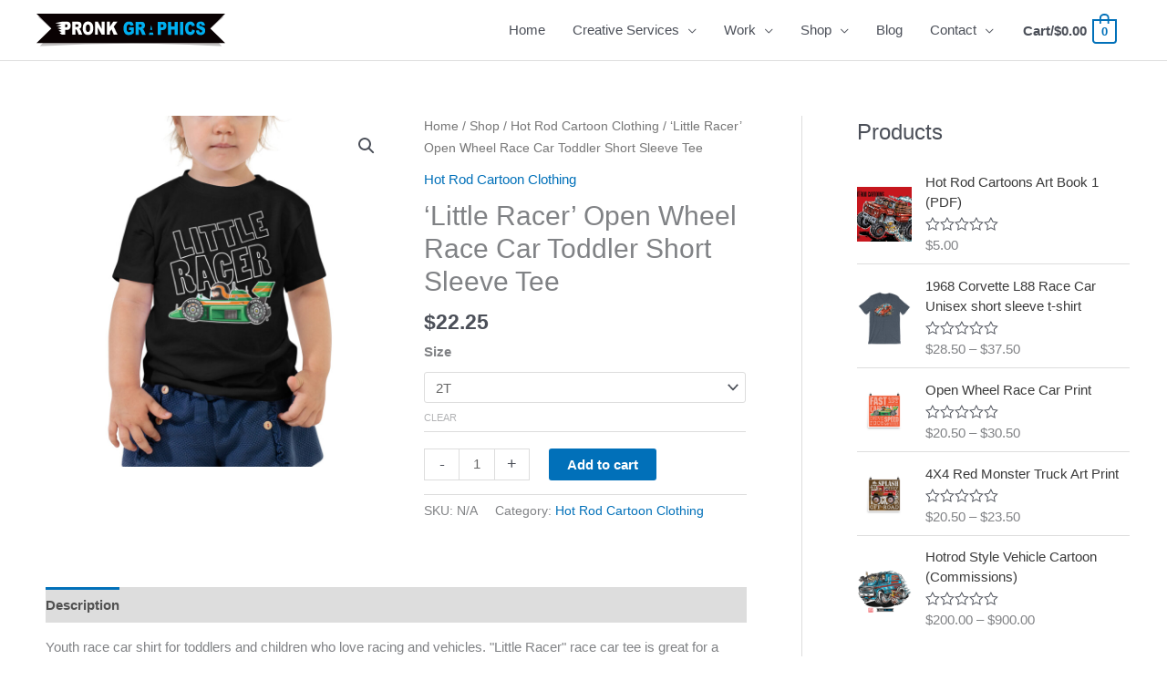

--- FILE ---
content_type: image/svg+xml
request_url: https://pronkgraphics.com/wp-content/uploads/2018/11/pronkgraphics-tag.svg
body_size: 4929
content:
<?xml version="1.0" encoding="UTF-8"?> <svg xmlns="http://www.w3.org/2000/svg" viewBox="0 0 322.36 56.41"><defs><style>.cls-1{opacity:0.25;}.cls-2{fill:#0a0203;}.cls-3{fill:#fff;fill-rule:evenodd;}.cls-4{fill:#00aeef;}</style></defs><title>pronkgraphics-tag</title><g id="Layer_2" data-name="Layer 2"><g id="B_W" data-name="B/W"><g class="cls-1"><path class="cls-2" d="M292.67,29.5Q306.2,17.47,320,5.57,263.12,2,206.15,1,185.57.62,165,.58,83.65.46,2.38,5.57,16.17,17.47,29.69,29.5,17.49,42.9,5.58,56.41q79.59-5,159.34-4.89,20.16,0,40.32.39,55.8,1,111.54,4.5Q304.86,42.9,292.67,29.5Z"></path></g><polygon class="cls-2" points="296.89 25.47 322.36 0 0 0 25.47 25.47 0 50.94 322.36 50.94 296.89 25.47"></polygon><path class="cls-3" d="M52.51,13.88h-9v0l-11,2.23v.24l10.38,2.09-8.58,2.1v.24l8.58,2.09L36.12,25v.23l6.75,2.11-4.94,2.09v.24l4.94,2.1-3.12,2.09v.24l3.79,2.2v.11H49V28.08h3a5.91,5.91,0,0,0,4.84-1.93,8.14,8.14,0,0,0,1.59-5.34,8,8,0,0,0-1.45-5.13A5.32,5.32,0,0,0,52.51,13.88Zm0,8.91a2.85,2.85,0,0,1-2.19.71H49v-5H50.5a2.43,2.43,0,0,1,2,.74A2.92,2.92,0,0,1,53.1,21,2.56,2.56,0,0,1,52.47,22.79Z"></path><path class="cls-3" d="M74.94,28.45a6.61,6.61,0,0,0-.85-1.18,5,5,0,0,0-1.4-.83,5.51,5.51,0,0,0,1.9-.89,5.69,5.69,0,0,0,1.7-2.2,7.79,7.79,0,0,0,.62-3.23,7.68,7.68,0,0,0-.81-3.64A4.37,4.37,0,0,0,74,14.43a10.43,10.43,0,0,0-3.82-.55h-9V36.41h5.42V27.24h.47a1.94,1.94,0,0,1,1.3.52,5.44,5.44,0,0,1,1,1.75l2.88,6.9H78.3l-2.6-6.55A7.93,7.93,0,0,0,74.94,28.45ZM71.15,22a1.44,1.44,0,0,1-.87.72,6.67,6.67,0,0,1-1.42.3H66.62V18.41H69A2.66,2.66,0,0,1,71,19a2.39,2.39,0,0,1,.54,1.68A2.54,2.54,0,0,1,71.15,22Z"></path><path class="cls-3" d="M87.92,13.49a7.85,7.85,0,0,0-6.59,3.07Q79,19.63,79,25.16a15.78,15.78,0,0,0,1.2,6.57,8.46,8.46,0,0,0,3.12,3.85,9,9,0,0,0,4.87,1.22A7.93,7.93,0,0,0,93,35.39a8.74,8.74,0,0,0,3-3.94A17.25,17.25,0,0,0,97,25c0-3.62-.78-6.45-2.35-8.46A8,8,0,0,0,87.92,13.49Zm2.72,16.64a3.13,3.13,0,0,1-5.33,0,9.2,9.2,0,0,1-1-4.92,9.35,9.35,0,0,1,1-4.94,3,3,0,0,1,2.61-1.5,3.08,3.08,0,0,1,2.68,1.47,8.58,8.58,0,0,1,1,4.67C91.59,27.4,91.27,29.16,90.64,30.13Z"></path><polygon class="cls-3" points="111.44 26.38 104.87 13.88 99.87 13.88 99.87 36.41 104.9 36.41 104.9 23.96 111.44 36.41 116.53 36.41 116.53 13.88 111.44 13.88 111.44 26.38"></polygon><polygon class="cls-3" points="131.96 22.31 138.28 13.88 131.13 13.88 125.48 22.39 125.48 13.88 120.12 13.88 120.12 36.41 125.48 36.41 125.48 30.94 128.3 27.19 131.94 36.41 138.56 36.41 131.96 22.31"></polygon><path class="cls-4" d="M158,28.44V23.75h8.27v9.57a15.57,15.57,0,0,1-4.21,2.86,11.47,11.47,0,0,1-4.35.76,7.85,7.85,0,0,1-8.07-5.45,16.43,16.43,0,0,1-1.08-6.21,16.1,16.1,0,0,1,1.18-6.42,8.85,8.85,0,0,1,3.44-4.14,9,9,0,0,1,4.77-1.09,10.55,10.55,0,0,1,4.31.68,5.77,5.77,0,0,1,2.38,2.1A10.63,10.63,0,0,1,166,20l-5.19,1.19a3.78,3.78,0,0,0-1.09-1.95,2.83,2.83,0,0,0-1.94-.68A3.21,3.21,0,0,0,155,20.2a9.36,9.36,0,0,0-1,5c0,2.44.34,4.19,1.05,5.23A3.36,3.36,0,0,0,158,32a4.54,4.54,0,0,0,1.72-.33,9.15,9.15,0,0,0,1.88-1.15v-2.1Zm11.52,8.11V14h9a10.37,10.37,0,0,1,3.81.55,4.29,4.29,0,0,1,2.12,2.05,7.45,7.45,0,0,1,.81,3.64,7.76,7.76,0,0,1-.61,3.23,5.24,5.24,0,0,1-3.6,3.1,4.6,4.6,0,0,1,1.39.83,6.35,6.35,0,0,1,.87,1.17A9.27,9.27,0,0,1,184,30l2.6,6.55h-6.07l-2.87-6.9a5.43,5.43,0,0,0-1-1.74,1.91,1.91,0,0,0-1.3-.52h-.47v9.16Zm5.43-13.42h2.24a6.55,6.55,0,0,0,1.42-.3,1.47,1.47,0,0,0,.87-.72,2.51,2.51,0,0,0,.33-1.3,2.43,2.43,0,0,0-.53-1.68,2.67,2.67,0,0,0-2-.58h-2.33Zm24.95,13.42L199,32.8H193l-.89,3.75Zm-2-8.61L196,19.85l-1.89,8.09ZM207.21,14h9a5.31,5.31,0,0,1,4.38,1.8A8,8,0,0,1,222,21a8.19,8.19,0,0,1-1.58,5.34,5.94,5.94,0,0,1-4.86,1.93h-3v8.33h-5.41Zm5.41,9.62H214a2.85,2.85,0,0,0,2.18-.7,2.62,2.62,0,0,0,.63-1.8,2.88,2.88,0,0,0-.54-1.79,2.43,2.43,0,0,0-2.06-.75h-1.54ZM224.81,14h5.37V21.9H236V14h5.42V36.55H236V27.43h-5.86v9.12h-5.37Zm20.41,0h5.42V36.55h-5.42Zm20.86,13.31,4.7,1.85a13.08,13.08,0,0,1-1.49,4.29,7.15,7.15,0,0,1-2.53,2.59,7.7,7.7,0,0,1-3.87.88,9,9,0,0,1-4.63-1.07,8.63,8.63,0,0,1-3.12-3.75,15.83,15.83,0,0,1-1.3-6.89c0-3.73.77-6.59,2.3-8.6a7.73,7.73,0,0,1,6.49-3,7.38,7.38,0,0,1,5.17,1.72,10.59,10.59,0,0,1,2.81,5.29L265.85,22a6,6,0,0,0-.51-1.52,3.52,3.52,0,0,0-1.1-1.24,2.62,2.62,0,0,0-1.44-.43,3,3,0,0,0-2.8,1.91,10.15,10.15,0,0,0-.74,4.45c0,2.5.3,4.22.88,5.15a2.78,2.78,0,0,0,2.47,1.39,2.62,2.62,0,0,0,2.32-1.12A8.37,8.37,0,0,0,266.08,27.33Zm6.39,1.75,5.14-.41a6.11,6.11,0,0,0,.67,2.47,2.66,2.66,0,0,0,2.39,1.38,2.26,2.26,0,0,0,1.79-.7,2.39,2.39,0,0,0,.63-1.62,2.34,2.34,0,0,0-.62-1.57,13.68,13.68,0,0,0-2.77-1.31,26.52,26.52,0,0,1-5-2.74,5.59,5.59,0,0,1-1.53-4.35,7.14,7.14,0,0,1,.78-3.28,5.64,5.64,0,0,1,2.35-2.44,8.78,8.78,0,0,1,4.28-.88,7.29,7.29,0,0,1,5.09,1.6,7.74,7.74,0,0,1,2.09,5.12l-5.08.38a4,4,0,0,0-.85-2.22,2.34,2.34,0,0,0-1.79-.69,1.79,1.79,0,0,0-1.42.52,1.77,1.77,0,0,0-.47,1.25,1.41,1.41,0,0,0,.39,1,3.86,3.86,0,0,0,1.82.84,19.14,19.14,0,0,1,5.05,2,6.05,6.05,0,0,1,2.21,2.5,7.74,7.74,0,0,1,.7,3.34,8.69,8.69,0,0,1-.93,4A6.38,6.38,0,0,1,284.76,36a8.28,8.28,0,0,1-4.19.95q-4.44,0-6.16-2.21A10.11,10.11,0,0,1,272.47,29.08Z"></path></g></g></svg> 